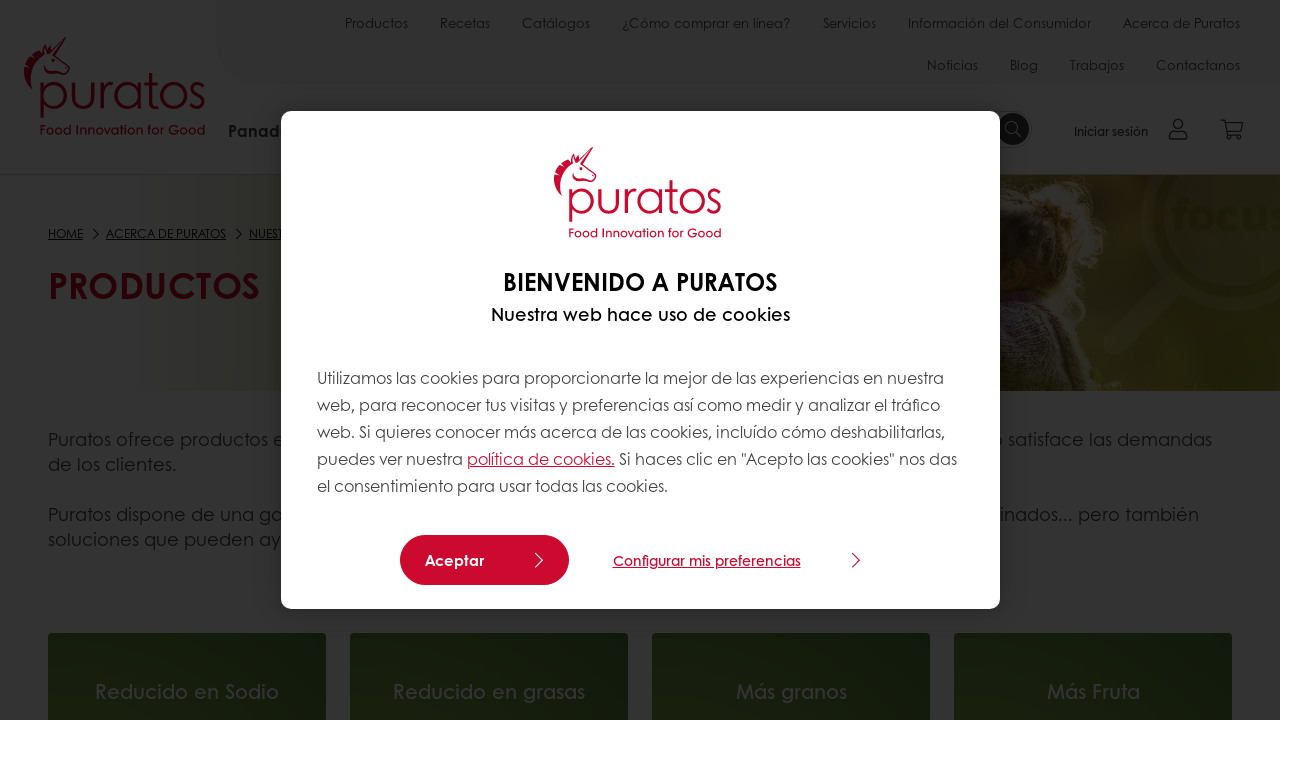

--- FILE ---
content_type: text/html;charset=utf-8
request_url: https://www.puratos.cl/es/about-puratos/our-commitments/nutrition/products
body_size: 15126
content:
<!doctype html>








<html lang="es" dir="ltr">
<head>
    <meta charset="utf-8"/>
    <script defer="defer" type="text/javascript" src="https://rum.hlx.page/.rum/@adobe/helix-rum-js@%5E2/dist/micro.js" data-routing="p00000-e000000"></script>
<script id="site-config" type="application/json">
    {
  "environment" : {
    "type" : "PROD",
    "role" : "PUBLISH"
  },
  "languageCountry" : "es-cl",
  "languageIso" : "es",
  "countryIso" : "cl"
}
</script>

    



<link rel="preconnect" href="https://dev.visualwebsiteoptimizer.com"/>
<script type='text/javascript' id='vwoCode'>
    window._vwo_code || (function () {
        var account_id = 765304,
            version = 2.1,
            settings_tolerance = 2000,
            hide_element = 'body',
            hide_element_style = 'opacity:0 !important;filter:alpha(opacity=0) !important;background:none !important;transition:none !important;',
            /* DO NOT EDIT BELOW THIS LINE */
            f = false, w = window, d = document, v = d.querySelector('#vwoCode'),
            cK = '_vwo_' + account_id + '_settings', cc = {};
        try {
            var c = JSON.parse(localStorage.getItem('_vwo_' + account_id + '_config'));
            cc = c && typeof c === 'object' ? c : {}
        } catch (e) {
        }
        var stT = cc.stT === 'session' ? w.sessionStorage : w.localStorage;
        code = {
            nonce: v && v.nonce, use_existing_jquery: function () {
                return typeof use_existing_jquery !== 'undefined' ? use_existing_jquery : undefined
            }, library_tolerance: function () {
                return typeof library_tolerance !== 'undefined' ? library_tolerance : undefined
            }, settings_tolerance: function () {
                return cc.sT || settings_tolerance
            }, hide_element_style: function () {
                return '{' + (cc.hES || hide_element_style) + '}'
            }, hide_element: function () {
                if (performance.getEntriesByName('first-contentful-paint')[0]) {
                    return ''
                }
                return typeof cc.hE === 'string' ? cc.hE : hide_element
            }, getVersion: function () {
                return version
            }, finish: function (e) {
                if (!f) {
                    f = true;
                    var t = d.getElementById('_vis_opt_path_hides');
                    if (t) t.parentNode.removeChild(t);
                    if (e) (new Image).src = 'https://dev.visualwebsiteoptimizer.com/ee.gif?a=' + account_id + e
                }
            }, finished: function () {
                return f
            }, addScript: function (e) {
                var t = d.createElement('script');
                t.type = 'text/javascript';
                if (e.src) {
                    t.src = e.src
                } else {
                    t.text = e.text
                }
                v && t.setAttribute('nonce', v.nonce);
                d.getElementsByTagName('head')[0].appendChild(t)
            }, load: function (e, t) {
                var n = this.getSettings(), i = d.createElement('script'), r = this;
                t = t || {};
                if (n) {
                    i.textContent = n;
                    d.getElementsByTagName('head')[0].appendChild(i);
                    if (!w.VWO || VWO.caE) {
                        stT.removeItem(cK);
                        r.load(e)
                    }
                } else {
                    var o = new XMLHttpRequest;
                    o.open('GET', e, true);
                    o.withCredentials = !t.dSC;
                    o.responseType = t.responseType || 'text';
                    o.onload = function () {
                        if (t.onloadCb) {
                            return t.onloadCb(o, e)
                        }
                        if (o.status === 200 || o.status === 304) {
                            _vwo_code.addScript({text: o.responseText})
                        } else {
                            _vwo_code.finish('&e=loading_failure:' + e)
                        }
                    };
                    o.onerror = function () {
                        if (t.onerrorCb) {
                            return t.onerrorCb(e)
                        }
                        _vwo_code.finish('&e=loading_failure:' + e)
                    };
                    o.send()
                }
            }, getSettings: function () {
                try {
                    var e = stT.getItem(cK);
                    if (!e) {
                        return
                    }
                    e = JSON.parse(e);
                    if (Date.now() > e.e) {
                        stT.removeItem(cK);
                        return
                    }
                    return e.s
                } catch (e) {
                    return
                }
            }, init: function () {
                if (d.URL.indexOf('__vwo_disable__') > -1) return;
                var e = this.settings_tolerance();
                w._vwo_settings_timer = setTimeout(function () {
                    _vwo_code.finish();
                    stT.removeItem(cK)
                }, e);
                var t;
                if (this.hide_element() !== 'body') {
                    t = d.createElement('style');
                    var n = this.hide_element(), i = n ? n + this.hide_element_style() : '',
                        r = d.getElementsByTagName('head')[0];
                    t.setAttribute('id', '_vis_opt_path_hides');
                    v && t.setAttribute('nonce', v.nonce);
                    t.setAttribute('type', 'text/css');
                    if (t.styleSheet) t.styleSheet.cssText = i; else t.appendChild(d.createTextNode(i));
                    r.appendChild(t)
                } else {
                    t = d.getElementsByTagName('head')[0];
                    var i = d.createElement('div');
                    i.style.cssText = 'z-index: 2147483647 !important;position: fixed !important;left: 0 !important;top: 0 !important;width: 100% !important;height: 100% !important;background: white !important;display: block !important;';
                    i.setAttribute('id', '_vis_opt_path_hides');
                    i.classList.add('_vis_hide_layer');
                    t.parentNode.insertBefore(i, t.nextSibling)
                }
                var o = window._vis_opt_url || d.URL,
                    s = 'https://dev.visualwebsiteoptimizer.com/j.php?a=' + account_id + '&u=' + encodeURIComponent(o) + '&vn=' + version;
                if (w.location.search.indexOf('_vwo_xhr') !== -1) {
                    this.addScript({src: s})
                } else {
                    this.load(s + '&x=true')
                }
            }
        };
        w._vwo_code = code;
        code.init();
    })();
</script>


<meta name="viewport" content="width=device-width, initial-scale=1, viewport-fit=cover"/>
<meta http-equiv="X-UA-Compatible" content="IE=edge"/>
<meta http-equiv="content-language" content="es-cl"/>
<meta name="theme-color" content="#ffffff"/>


<script>
    window.SAPTrackerEnabled = true;
</script>



<title>Productos - Puratos</title>
<meta name="description" content="Puratos tiene una gama de productos que pueden ayudar a reducir las grasas y la sal en el producto terminado ... pero también aumentan los granos y las semillas en productos de panadería."/>


<meta property="og:url" content="https://www.puratos.cl/es/about-puratos/our-commitments/nutrition/products"/>
<meta property="og:title" content="Productos"/>
<meta property="og:description" content="Explore nuestra gama de productos que le ayudarán a mejorar el valor nutricional de su producto final."/>
<meta property="og:image" content="https://www.puratos.cl/content/dam/puratos/images/products/puravita/PIC%20BAK%20Puravita%20cover%20kerne%20brod%203%20BE_lowres_1000px.JPG/jcr%3Acontent/renditions/cq5dam.web.1280.1280.webp"/>




    



<link rel="canonical" href="https://www.puratos.cl/es/about-puratos/our-commitments/nutrition/products"/>



    <link rel="alternate" href="https://www.puratos.co/es/about-puratos/our-commitments/nutrition/products" hreflang="es-co"/>

    <link rel="alternate" href="https://www.puratos.lt/lt/apie-puratos-grupe/our-commitments/nutrition/products" hreflang="lt-lt"/>

    <link rel="alternate" href="https://www.puratos.ng/en/about-puratos/our-commitments/nutrition/products" hreflang="en-ng"/>

    <link rel="alternate" href="https://www.puratos.com.tw/tw/about-puratos/our-commitments/nutrition/products" hreflang="zh-tw"/>

    <link rel="alternate" href="https://www.puratos.com.ph/en/about-puratos/our-commitments/nutrition/products" hreflang="en-ph"/>

    <link rel="alternate" href="https://www.sofadex-puratos.ma/fr/a-propos-de-sofadex-puratos/nos-engagements/sante-bien-etre/nutrition" hreflang="fr-ma"/>

    <link rel="alternate" href="https://www.puratos.si/sl/about-puratos/our-commitments/nutrition/products" hreflang="sl-si"/>

    <link rel="alternate" href="https://www.puratos.ca/en/about-puratos/our-commitments/nutrition/products" hreflang="en-ca"/>

    <link rel="alternate" href="https://www.puratos.ca/fr/about-puratos/our-commitments/nutrition/products" hreflang="fr-ca"/>

    <link rel="alternate" href="https://www.puratos.be/nl/overpuratos/onzeengagementen/gezondheid-en-welzijn/focusopverantwoordevoeding" hreflang="nl-be"/>

    <link rel="alternate" href="https://www.puratos.com.ua/uk/about-puratos/our-commitments/nutrition/products" hreflang="uk-ua"/>

    <link rel="alternate" href="https://www.puratos.dk/da/about-puratos/our-commitments/nutrition/products" hreflang="da-dk"/>

    <link rel="alternate" href="https://www.puratos.us/en/about-puratos/our-commitments/nutrition/products" hreflang="x-default"/>

    <link rel="alternate" href="https://www.puratos.us/en/about-puratos/our-commitments/nutrition/products" hreflang="en-us"/>

    <link rel="alternate" href="https://www.puratos.co.id/en/about-puratos/our-commitments/nutrition/products" hreflang="en-id"/>

    <link rel="alternate" href="https://www.puratos.co.id/id/about-puratos/our-commitments/nutrition/products" hreflang="id-id"/>

    <link rel="alternate" href="https://www.puratos.de/de/ueberpuratos/unsere-verpflichtungen/gesundheit-und-wohlbefinden/products" hreflang="de-de"/>

    <link rel="alternate" href="https://www.puratos.md/ro/about-puratos/our-commitments/nutrition/products" hreflang="ro-md"/>

    <link rel="alternate" href="https://www.puratos.ke/en/about-puratos/our-commitments/nutrition/products" hreflang="en-ke"/>

    <link rel="alternate" href="https://www.chipkinspuratos.co.za/za/about-puratos/our-commitments/nutrition/products" hreflang="en-za"/>

    <link rel="alternate" href="https://www.puratos.co.th/th/about-puratos/our-commitments/nutrition/products" hreflang="th-th"/>

    <link rel="alternate" href="https://www.puratos.ru/ru/about-puratos/our-commitments/nutrition/products" hreflang="ru-ru"/>

    <link rel="alternate" href="https://www.puratos.gr/el/about-puratos/our-commitments/nutrition/products" hreflang="el-gr"/>

    <link rel="alternate" href="https://www.puratosgrandplace.com/vi_old/about-puratos/our-commitments/nutrition/products" hreflang="vi-vn"/>

    <link rel="alternate" href="https://www.sharon-puratos.co.il/he/about-puratos/our-commitments/nutrition/products" hreflang="he-il"/>

    <link rel="alternate" href="https://www.puratos.uy/es/about-puratos/our-commitments/nutrition/products" hreflang="es-uy"/>

    <link rel="alternate" href="https://www.puratos.com.tr/tr/puratos-hakkinda/puratos-hakkinda-taahhutlerimiz/nutrition/puratos-hakkinda-taahhutlerimiz-beslenme-urunler" hreflang="tr-tr"/>

    <link rel="alternate" href="https://www.puratos.pt/pt/about-puratos/our-commitments/nutrition/products" hreflang="pt-pt"/>

    <link rel="alternate" href="https://www.puratos.co.uk/en/about-puratos/our-commitments/nutrition/products" hreflang="en-gb"/>

    <link rel="alternate" href="https://www.puratos.se/sv/about-puratos/our-commitments/nutrition/products" hreflang="sv-se"/>

    <link rel="alternate" href="https://www.puratos.com.my/en/about-puratos/our-commitments/nutrition/products" hreflang="en-my"/>

    <link rel="alternate" href="https://www.puratos.ee/et/about-puratos/our-commitments/nutrition/products" hreflang="et-ee"/>

    <link rel="alternate" href="https://www.puratos.at/de/about-puratos/our-commitments/nutrition/products" hreflang="de-at"/>

    <link rel="alternate" href="https://www.puratos.do/es/about-puratos/our-commitments/nutrition/products" hreflang="es-do"/>

    <link rel="alternate" href="https://www.puratos.cl/es/about-puratos/our-commitments/nutrition/products" hreflang="es-cl"/>




<link rel="apple-touch-icon" sizes="180x180" href="/etc.clientlibs/settings/wcm/designs/puratos2022/clientlib-preloaded/resources/img/apple-touch-icon.png"/>
<link rel="icon" type="image/svg+xml" sizes="any" href="/etc.clientlibs/settings/wcm/designs/puratos2022/clientlib-preloaded/resources/img/favicon.svg"/>
<link rel="icon" type="image/png" sizes="32x32" href="/etc.clientlibs/settings/wcm/designs/puratos2022/clientlib-preloaded/resources/img/favicon.png"/>
<link rel="mask-icon" href="/etc.clientlibs/settings/wcm/designs/puratos2022/clientlib-preloaded/resources/img/mask-icon.svg" color="#cc092f"/>



    <link rel="preload" as="font" type="font/woff" href="/etc.clientlibs/settings/wcm/designs/puratos2022/clientlib-font-default/resources/fonts/CenturyGothicW05-Regular.woff" crossorigin/>
    <link rel="preload" as="font" type="font/woff" href="/etc.clientlibs/settings/wcm/designs/puratos2022/clientlib-font-default/resources/fonts/CenturyGothicW05-Italic.woff" crossorigin/>
    <link rel="preload" as="font" type="font/woff" href="/etc.clientlibs/settings/wcm/designs/puratos2022/clientlib-font-default/resources/fonts/CenturyGothicW05-SemiBold.woff" crossorigin/>
    <link rel="preload" as="font" type="font/woff" href="/etc.clientlibs/settings/wcm/designs/puratos2022/clientlib-font-default/resources/fonts/CenturyGothicW05-SemiBoldIt.woff" crossorigin/>
    <link rel="preload" as="font" type="font/woff" href="/etc.clientlibs/settings/wcm/designs/puratos2022/clientlib-font-default/resources/fonts/CenturyGothicW05-Bold.woff" crossorigin/>
    <link rel="preload" as="font" type="font/woff" href="/etc.clientlibs/settings/wcm/designs/puratos2022/clientlib-font-default/resources/fonts/CenturyGothicW05-BoldItalic.woff" crossorigin/>

    
    
    

    
    
    

    
    
    
    

    
    
    

    
    
    

    
    
    
    
    
    


    <script async src="https://use.fontawesome.com/8a5b49ec9c.js"></script>





    
    
    
    
<link rel="stylesheet" href="/etc.clientlibs/settings/wcm/designs/puratos2022/clientlib-font-default.min.ACSHASH251bb9d6780d5ec3fd4a650b907a8962.css" type="text/css">



    






    
<link rel="stylesheet" href="/etc.clientlibs/settings/wcm/designs/puratos2022/clientlib-preloaded.min.ACSHASHd78b48d784f76cda927d7075ce66c8e7.css" type="text/css">




    
<script src="/etc.clientlibs/core/wcm/components/commons/site/clientlibs/container.min.ACSHASH0a6aff292f5cc42142779cde92054524.js"></script>






    
<link rel="stylesheet" href="/etc.clientlibs/puratos/clientlibs/clientlib-base.min.ACSHASHde6855e3a5038748c97b3b21a585a74c.css" type="text/css">




    
<link rel="stylesheet" href="/etc.clientlibs/puratos/clientlibs/clientlib-dependencies.min.ACSHASHd41d8cd98f00b204e9800998ecf8427e.css" type="text/css">




    
<link rel="stylesheet" href="/etc.clientlibs/puratos/clientlibs/clientlib-site.min.ACSHASH393da376610c1de4e0638c447c0bbd86.css" type="text/css">













<script>
    (function (w, d, s, l, i) {
        w[l] = w[l] || [];
        w[l].push({
            'gtm.start':
                new Date().getTime(), event: 'gtm.js'
        });
        var f = d.getElementsByTagName(s)[0],
            j = d.createElement(s), dl = l != 'dataLayer' ? '&l=' + l : '';
        j.async = true;
        j.src =
            'https://www.googletagmanager.com/gtm.js?id=' + i + dl;
        f.parentNode.insertBefore(j, f);
    })(window, document, 'script', 'dataLayer', 'GTM-KZXR8W3');</script>







<script type="application/ld+json">
    {
  "name" : "Puratos de Chile SPA",
  "url" : "https://www.puratos.cl/es",
  "logo" : "https://www.puratos.cl/etc.clientlibs/settings/wcm/designs/puratos2022/clientlib-preloaded/resources/img/svg/logo.svg",
  "parentOrganization" : {
    "name" : "Puratos Group",
    "url" : "https://www.puratos.com",
    "@context" : "https://schema.org",
    "@type" : "Organization"
  },
  "@context" : "https://schema.org",
  "@type" : "Organization"
}
</script>

</head>
<body class="pos-page-products pos-language-es pos-country-cl font-family-default" data-loginurl="https://b2cpuratos.b2clogin.com/b2cpuratos.onmicrosoft.com/b2c_1_prod-cl-es-login/oauth2/v2.0/authorize?client_id=a242bd1b-e427-407c-8bff-687922da64a9&amp;nonce=nonce&amp;redirect_uri=https%3A%2F%2Fwww.puratos.cl%2Fcontent%2Flogin.html&amp;state=%7B%22lc%22%3A%22es-cl%22%2C%22d%22%3A%22https%3A%2F%2Fwww.puratos.cl%2Fes%2Fmypuratos%22%7D&amp;scope=openid+offline_access&amp;response_type=code+id_token&amp;prompt=login&amp;response_mode=fragment" data-language="es-cl" data-ecom="true" data-homepage="/es" data-brand="puratos">




<noscript>
    <iframe height="0" src="https://www.googletagmanager.com/ns.html?id=GTM-KZXR8W3" style="display:none;visibility:hidden" width="0"></iframe>
</noscript>




    


<div class="p-overlay"></div>

<div class="browser-banner">
    








</div>

<div class="geolocation-banner">
    








</div>



<div class="p-nav__impersonate">
    


<div class="impersonation-bar hidden" id="impersonation-bar">
    <span class="label">You are impersonating as:</span>
    <span id="impersonated-user"></span>
    <div id="switch-impersonator" class="btn-sm btn-secondary" data-target="#impersonation-modal" data-toggle="modal">
        Cambia de cliente
    </div>
</div>

</div>




<div class="p-nav__impersonate">
    

<div class="impersonation-bar hidden" id="end-customer-select-bar">
    <span class="label">Has iniciado sesión como:</span>
    <span id="end-customer"></span>
    <div id="switch-end-customer" class="btn-sm btn-secondary" data-target="#end-customer-select-modal" data-toggle="modal">
        Cambiar
    </div>
</div>

</div>




<nav class="p-nav p-nav-mobile-open">
    
    <div class="p-nav-mobile-header">
        <div class="p-nav__main-logo">
    
        
<a class="navbar-brand" href="/es">
    
    
        
        <img class="lazyload  " alt="Puratos Logo" src="/etc.clientlibs/settings/wcm/designs/puratos2022/clientlib-preloaded/resources/img/svg/logo.svg" srcset="[data-uri]" data-sizes="auto" data-srcset="/etc.clientlibs/settings/wcm/designs/puratos2022/clientlib-preloaded/resources/img/svg/logo.svg"/>
    

</a>

    
</div>


        <button type="button" class="navbar-toggle p-navbar-toggle" data-toggle="class" data-target="body" data-class="menu-open">
            <span class="icon-bar"></span>
            <span class="icon-bar"></span>
        </button>
    </div>

    <div class="p-nav__main container-fluid">
        <div class="p-nav__main-logo">
    
        
<a class="navbar-brand" href="/es">
    
    
        
        <img class="lazyload  " alt="Puratos Logo" src="/etc.clientlibs/settings/wcm/designs/puratos2022/clientlib-preloaded/resources/img/svg/logo.svg" srcset="[data-uri]" data-sizes="auto" data-srcset="/etc.clientlibs/settings/wcm/designs/puratos2022/clientlib-preloaded/resources/img/svg/logo.svg"/>
    

</a>

    
</div>

        <div class="meta-main-nav-section">
            

<div class="p-nav__meta container-fluid">
    
        
            
<ul class="p-navbar p-navbar--meta">
    
        <li>
            <a href="https://www.puratos.cl/es/products">Productos</a>
        </li>
    
        <li>
            <a href="https://www.puratos.cl/es/recipes">Recetas</a>
        </li>
    
        <li>
            <a href="https://www.puratos.cl/es/catalogos">Catálogos</a>
        </li>
    
        <li>
            <a href="https://www.puratos.cl/es/order-online-with-my-puratos">¿Cómo comprar en línea?</a>
        </li>
    
        <li>
            <a href="https://www.puratos.cl/es/services">Servicios</a>
        </li>
    
        <li>
            <a href="https://www.puratos.cl/es/consumer-insights">Información del Consumidor</a>
        </li>
    
        <li>
            <a href="https://www.puratos.cl/es/about-puratos">Acerca de Puratos</a>
        </li>
    
        <li>
            <a href="https://www.puratos.cl/es/news">Noticias</a>
        </li>
    
        <li>
            <a href="https://www.puratos.cl/es/blog">Blog</a>
        </li>
    
        <li>
            <a href="https://www.puratos.cl/es/about-puratos/jobs">Trabajos</a>
        </li>
    
        <li>
            <a href="https://www.puratos.cl/es/contact-us">Contactanos</a>
        </li>
    
    <li class="hide-desktop logout-link-mobile">
        <a href="https://b2cpuratos.b2clogin.com/b2cpuratos.onmicrosoft.com/b2c_1_prod-cl-es-login/oauth2/v2.0/logout?post_logout_redirect_uri=https://www.puratos.cl/es?action=logout">Desconectar</a>
    </li>
</ul>


    


        
    
    <div class="p-nav__meta-languages">
        
            





        
    </div>
</div>

            <div class="p-nav__main-menu">
                

<div class="p-nav__main--megamenu">
    
        
            <!-- SDI include (path: /content/chile/es/header-and-footer/_jcr_content/header/megamenu.partial.html, resourceType: puratos/components/content/megamenu-v2) -->





    <ul class="p-navbar--megamenu " id="#megamenu-panel">
        
            <li class=" collapse" id="panel--223106742" aria-expanded="false">
                <a class="important-hide-mobile">
                    Panadería
                </a>
                <a class="important-hide-desktop mobile-menu-anchor" data-toggle="collapse" data-target="#panel--223106742" data-parent="#megamenu-panel">
                    Panadería
                </a>
                
    
    <div class="p-navbar--megamenu-panel">
        <div class="col-md-4 p-navbar-mega__column p-navbar-mega__column--alpha">
            




    
    
    <div class="hidden"></div>


    
    
    <div class="paragraph-title cap-no-line-seperator">

    <div>
        <h4 class="p-navbar-mega__title">¿Qué ingrediente necesitas?</h4>
    </div>





</div>


    
    
    <div class="megamenu-product-categories">





    <ul class="p-navbar-mega__list">
        <li><a href="/es/products?tag=chile%3Aproducts%2Fcategories%2Fpanaderia%2Falternativa_de_doradehuevo">Sustituto de Dora de Huevo</a></li>
    
        <li><a href="/es/products?tag=chile%3Aproducts%2Fcategories%2Fpanaderia%2Frellenos">Rellenos</a></li>
    
        <li><a href="/es/products?tag=chile%3Aproducts%2Fcategories%2Fpanaderia%2Femulsificantes">Emulsificantes</a></li>
    
        <li><a href="/es/products?tag=chile%3Aproducts%2Fcategories%2Fpanaderia%2Fmargarinas_y_grasasespeciales">Materias grasa</a></li>
    
        <li><a href="/es/products?tag=chile%3Aproducts%2Fcategories%2Fpanaderia%2Fmezclas_panaderia">Pre Mezclas Panadería</a></li>
    
        <li><a href="/es/products?tag=chile%3Aproducts%2Fcategories%2Fpanaderia%2Fmasa_madre">Masas Madres</a></li>
    
        <li><a href="/es/products?tag=chile%3Aproducts%2Fcategories%2Fpanaderia%2Fmejorador_de_pan">Mejoradores Panadería</a></li>
    </ul>

</div>


    
    
    <div class="product-finder-button-v2">



    <div class="p-flex">
        <p class="p-margin-top-lg">
            <a class="btn btn-primary" href="/es/products?tag=chile%3Aproducts%2Fcategories%2Fpanaderia">
                Ver todos los productos
            </a>
        </p>
    </div>



</div>



        </div>
        <div class="col-md-8 p-navbar-mega__column p-navbar-mega__column--omega">
            <div class="row">
                <div class="col-md-6">
                    



<div class="p-megamenu__products">

    <h4 class="p-megamenu__products--title">
        
        
            Descubre nuestros últimos productos
        
    </h4>

    <div class="p-megamenu__products--list">
        
            
    
    

    <a class="p-megamenu__products--list-card p-cursor-pointer" href="https://www.puratos.cl/es/products/brillo-sunset-glaze" data-skus="4025614,4026199">
        <span class="p-megamenu__products--list-card--thumbnail">
            
                <img src="/content/dam/chile/images/products/Brillo%20Sunset%20Glaze%2001.jpg/jcr%3Acontent/renditions/cq5dam.web.400.400.webp" alt="Brillo Sunset Glaze"/>
            
            
        </span>

        <span class="p-megamenu__products--list-card--content">
            <span class="p-megamenu__products--list-card--title">
                Brillo Sunset Glaze
            </span>
            <span class="p-megamenu__products--list-card--link">
                <span class="p-link-primary-arrow">Descubrir productos</span>
            </span>
        </span>

    </a>


        
            
    
    

    <a class="p-megamenu__products--list-card p-cursor-pointer" href="https://www.puratos.cl/es/products/molde-paneton" data-skus="9400299">
        <span class="p-megamenu__products--list-card--thumbnail">
            
                <img src="/content/dam/chile/productos-ficticios-/papel-11.jpg/jcr%3Acontent/renditions/cq5dam.web.400.400.webp" alt="Molde Paneton"/>
            
            
        </span>

        <span class="p-megamenu__products--list-card--content">
            <span class="p-megamenu__products--list-card--title">
                Molde Paneton
            </span>
            <span class="p-megamenu__products--list-card--link">
                <span class="p-link-primary-arrow">Descubrir productos</span>
            </span>
        </span>

    </a>


        
            
    
    

    <a class="p-megamenu__products--list-card p-cursor-pointer" href="https://www.puratos.cl/es/products/tegral-panettone" data-skus="4025916">
        <span class="p-megamenu__products--list-card--thumbnail">
            
                <img src="/content/dam/chile/finished-goods/FE%20Panettone%20Classico%202-1280x1280.jpeg/jcr%3Acontent/renditions/cq5dam.web.400.400.webp" alt="Tegral Panettone"/>
            
            
        </span>

        <span class="p-megamenu__products--list-card--content">
            <span class="p-megamenu__products--list-card--title">
                Tegral Panettone
            </span>
            <span class="p-megamenu__products--list-card--link">
                <span class="p-link-primary-arrow">Descubrir productos</span>
            </span>
        </span>

    </a>


        
    </div>

</div>




                </div>
                <div class="col-md-6">
                    





<div class="p-megamenu__recipes">

    <div class="p-megamenu__recipes--title">
        <h4>Panadería recetas</h4>
        
    </div>

    <div class="p-megamenu__recipes--image">
        <a href="/es/recipes">
            
    
        
        <img class="lazyload cq-dd-image " srcset="[data-uri]" data-sizes="auto" data-srcset="/etc.clientlibs/settings/wcm/designs/puratos2022/clientlib-preloaded/resources/img/jpg/rendition-fallback.jpg"/>
    

        </a>
    </div>

    <div class="p-megamenu__recipes--description">
        
            
                Ver todas las recetas con Panadería
            
            
        
        
    </div>

    <div class="p-megamenu__recipes--link">
        <a href="/es/recipes">
            
                Ver todas las recetas de Panadería
            
            
        </a>
    </div>

</div>



                </div>
            </div>
        </div>
    </div>

            </li>
        
            <li class=" collapse" id="panel--1964928263" aria-expanded="false">
                <a class="important-hide-mobile">
                    Pastelería
                </a>
                <a class="important-hide-desktop mobile-menu-anchor" data-toggle="collapse" data-target="#panel--1964928263" data-parent="#megamenu-panel">
                    Pastelería
                </a>
                
    
    <div class="p-navbar--megamenu-panel">
        <div class="col-md-4 p-navbar-mega__column p-navbar-mega__column--alpha">
            




    
    
    <div class="hidden"></div>


    
    
    <div class="paragraph-title cap-no-line-seperator">

    <div>
        <h4 class="p-navbar-mega__title">¿Qué ingrediente necesitas?</h4>
    </div>





</div>


    
    
    <div class="megamenu-product-categories">





    <ul class="p-navbar-mega__list">
        <li><a href="/es/products?tag=chile%3Aproducts%2Fcategories%2Fpasteleria%2Ficings_fudges">Icing, fudges &amp; ganaches</a></li>
    
        <li><a href="/es/products?tag=chile%3Aproducts%2Fcategories%2Fpasteleria%2Frelleno">Fillings</a></li>
    
        <li><a href="/es/products?tag=chile%3Aproducts%2Fcategories%2Fpasteleria%2Fglaceados">Brillo</a></li>
    
        <li><a href="/es/products?tag=chile%3Aproducts%2Fcategories%2Fpasteleria%2Fsaborizante_de_preparaciones">Saborizantes</a></li>
    
        <li><a href="/es/products?tag=chile%3Aproducts%2Fcategories%2Fpasteleria%2Fmousse_y_bavaroise">Jalea</a></li>
    
        <li><a href="/es/products?tag=chile%3Aproducts%2Fcategories%2Fpasteleria%2Fpasteleria_fina">Fine patisserie mixes</a></li>
    
        <li><a href="/es/products?tag=chile%3Aproducts%2Fcategories%2Fpasteleria%2Fpremezcla%2Cchile%3Aproducts%2Fcategories%2Fpasteleria%2Fpremezcla%2Fpremezcla_bizcocho%2Cchile%3Aproducts%2Fcategories%2Fpasteleria%2Fpremezcla%2Fpremezcla-queque-y-galleta%2Cchile%3Aproducts%2Fcategories%2Fpasteleria%2Fpremezcla%2Fpremezcla-brownie">Premezcla</a></li>
    
        <li><a href="/es/products?tag=chile%3Aproducts%2Fcategories%2Fpasteleria%2Fuht_especiales">Especialidades UHT</a></li>
    
        <li><a href="/es/products?tag=chile%3Aproducts%2Fcategories%2Fpasteleria%2Fremojo">Remojo</a></li>
    
        <li><a href="/es/products?tag=chile%3Aproducts%2Fcategories%2Fpasteleria%2Fsustituto-de-dora-de-huevo">Sustituto de Dora de Huevo</a></li>
    </ul>

</div>


    
    
    <div class="product-finder-button-v2">



    <div class="p-flex">
        <p class="p-margin-top-lg">
            <a class="btn btn-primary" href="/es/products?tag=chile%3Aproducts%2Fcategories%2Fpasteleria">
                Ver todos los productos
            </a>
        </p>
    </div>



</div>



        </div>
        <div class="col-md-8 p-navbar-mega__column p-navbar-mega__column--omega">
            <div class="row">
                <div class="col-md-6">
                    



<div class="p-megamenu__products">

    <h4 class="p-megamenu__products--title">
        
        
            Descubre nuestros últimos productos
        
    </h4>

    <div class="p-megamenu__products--list">
        
            
    
    

    <a class="p-megamenu__products--list-card p-cursor-pointer" href="https://www.puratos.cl/es/products/brillo-sunset-glaze" data-skus="4025614,4026199">
        <span class="p-megamenu__products--list-card--thumbnail">
            
                <img src="/content/dam/chile/images/products/Brillo%20Sunset%20Glaze%2001.jpg/jcr%3Acontent/renditions/cq5dam.web.400.400.webp" alt="Brillo Sunset Glaze"/>
            
            
        </span>

        <span class="p-megamenu__products--list-card--content">
            <span class="p-megamenu__products--list-card--title">
                Brillo Sunset Glaze
            </span>
            <span class="p-megamenu__products--list-card--link">
                <span class="p-link-primary-arrow">Descubrir productos</span>
            </span>
        </span>

    </a>


        
            
    
    

    <a class="p-megamenu__products--list-card p-cursor-pointer" href="https://www.puratos.cl/es/products/tegral-moist-red-velvet" data-skus="4009068">
        <span class="p-megamenu__products--list-card--thumbnail">
            
                <img src="/content/dam/chile/images/products/Tegral%20Moist%20Red%20Velvet%2001.jpg/jcr%3Acontent/renditions/cq5dam.web.400.400.webp" alt="Tegral Moist Red Velvet"/>
            
            
        </span>

        <span class="p-megamenu__products--list-card--content">
            <span class="p-megamenu__products--list-card--title">
                Tegral Moist Red Velvet
            </span>
            <span class="p-megamenu__products--list-card--link">
                <span class="p-link-primary-arrow">Descubrir productos</span>
            </span>
        </span>

    </a>


        
            
    
    

    <a class="p-megamenu__products--list-card p-cursor-pointer" href="https://www.puratos.cl/es/products/bizcocho-vainilla-x-press" data-skus="4011446,4009690">
        <span class="p-megamenu__products--list-card--thumbnail">
            
                <img src="/content/dam/chile/images/products/Bizcocho%20Vainilla%20X-Press%2001.jpg/jcr%3Acontent/renditions/cq5dam.web.400.400.webp" alt="Bizcocho Vainilla X-Press"/>
            
            
        </span>

        <span class="p-megamenu__products--list-card--content">
            <span class="p-megamenu__products--list-card--title">
                Bizcocho Vainilla X-Press
            </span>
            <span class="p-megamenu__products--list-card--link">
                <span class="p-link-primary-arrow">Descubrir productos</span>
            </span>
        </span>

    </a>


        
    </div>

</div>




                </div>
                <div class="col-md-6">
                    





<div class="p-megamenu__recipes">

    <div class="p-megamenu__recipes--title">
        <h4>Pastelería recetas</h4>
        
    </div>

    <div class="p-megamenu__recipes--image">
        <a href="/es/recipes">
            
    
        
        <img class="lazyload cq-dd-image " srcset="[data-uri]" data-sizes="auto" data-srcset="/content/dam/puratos/images/homepage/Taste-Tomorrow-16.1-Deli-Cheesecake.jpg/jcr%3Acontent/renditions/cq5dam.web.1600.1600.webp 1600w,/content/dam/puratos/images/homepage/Taste-Tomorrow-16.1-Deli-Cheesecake.jpg/jcr%3Acontent/renditions/cq5dam.web.1280.1280.webp 1280w,/content/dam/puratos/images/homepage/Taste-Tomorrow-16.1-Deli-Cheesecake.jpg/jcr%3Acontent/renditions/cq5dam.web.950.950.webp 950w,/content/dam/puratos/images/homepage/Taste-Tomorrow-16.1-Deli-Cheesecake.jpg/jcr%3Acontent/renditions/cq5dam.web.800.800.webp 800w,/content/dam/puratos/images/homepage/Taste-Tomorrow-16.1-Deli-Cheesecake.jpg/jcr%3Acontent/renditions/cq5dam.web.600.600.webp 600w,/content/dam/puratos/images/homepage/Taste-Tomorrow-16.1-Deli-Cheesecake.jpg/jcr%3Acontent/renditions/cq5dam.web.400.400.webp 400w"/>
    

        </a>
    </div>

    <div class="p-megamenu__recipes--description">
        
            
                Ver todas las recetas con Pastelería
            
            
        
        
    </div>

    <div class="p-megamenu__recipes--link">
        <a href="/es/recipes">
            
                Ver todas las recetas de Pastelería
            
            
        </a>
    </div>

</div>



                </div>
            </div>
        </div>
    </div>

            </li>
        
            <li class=" collapse" id="panel--1261532526" aria-expanded="false">
                <a class="important-hide-mobile">
                    Chocolatería
                </a>
                <a class="important-hide-desktop mobile-menu-anchor" data-toggle="collapse" data-target="#panel--1261532526" data-parent="#megamenu-panel">
                    Chocolatería
                </a>
                
    
    <div class="p-navbar--megamenu-panel">
        <div class="col-md-4 p-navbar-mega__column p-navbar-mega__column--alpha">
            




    
    
    <div class="hidden"></div>


    
    
    <div class="paragraph-title cap-no-line-seperator">

    <div>
        <h4 class="p-navbar-mega__title">¿Qué ingrediente necesitas?</h4>
    </div>





</div>


    
    
    <div class="megamenu-product-categories">





    <ul class="p-navbar-mega__list">
        <li><a href="/es/products?tag=chile%3Aproducts%2Fcategories%2Fchocolateria%2Fpralines_y_pastadenueces">Praliné</a></li>
    
        <li><a href="/es/products?tag=chile%3Aproducts%2Fcategories%2Fchocolateria%2Fchocolate_sucedaneo">Chocolate Sucedáneo</a></li>
    
        <li><a href="/es/products?tag=chile%3Aproducts%2Fcategories%2Fchocolateria%2Fchocolate_real_belga">Chocolate Real Belga</a></li>
    
        <li><a href="/es/products?tag=chile%3Aproducts%2Fcategories%2Fchocolateria%2Fcacao-trace">Cacao-Trace</a></li>
    
        <li><a href="/es/products?tag=chile%3Aproducts%2Fcategories%2Fchocolateria%2Fchocolate%2C-cocoa-and-nut-based-fillings">Rellenos de Chocolate</a></li>
    
        <li><a href="/es/products?tag=chile%3Aproducts%2Fcategories%2Fchocolateria%2Fdecoraciones-chocolate-doble">Decoraciones Chocolate Doble</a></li>
    </ul>

</div>


    
    
    <div class="product-finder-button-v2">



    <div class="p-flex">
        <p class="p-margin-top-lg">
            <a class="btn btn-primary" href="/es/products?tag=chile%3Aproducts%2Fcategories%2Fchocolateria">
                Ver todos los productos
            </a>
        </p>
    </div>



</div>



        </div>
        <div class="col-md-8 p-navbar-mega__column p-navbar-mega__column--omega">
            <div class="row">
                <div class="col-md-6">
                    



<div class="p-megamenu__products">

    <h4 class="p-megamenu__products--title">
        
        
            Descubre nuestros últimos productos
        
    </h4>

    <div class="p-megamenu__products--list">
        
            
    
    

    <a class="p-megamenu__products--list-card p-cursor-pointer" href="https://www.puratos.cl/es/products/chocolate-real-belcolade-origen-vietnam-amargo-73-cacao-trace" data-skus="4006063">
        <span class="p-megamenu__products--list-card--thumbnail">
            
                <img src="/content/dam/chile/images/products/Belcolade%20Origen%20Vietnam%20Amargo%2073%20Cacao%20Trace%2003.jpg/jcr%3Acontent/renditions/cq5dam.web.400.400.webp" alt="Chocolate Real Belcolade Origen Vietnam Amargo 73% Cacao Trace"/>
            
            
        </span>

        <span class="p-megamenu__products--list-card--content">
            <span class="p-megamenu__products--list-card--title">
                Chocolate Real Belcolade Origen Vietnam Amargo 73% Cacao Trace
            </span>
            <span class="p-megamenu__products--list-card--link">
                <span class="p-link-primary-arrow">Descubrir productos</span>
            </span>
        </span>

    </a>


        
            
    
    

    <a class="p-megamenu__products--list-card p-cursor-pointer" href="https://www.puratos.cl/es/products/chocolate-real-belcolade-origen-papua-new-guinea-36-cacao-trace" data-skus="4022350">
        <span class="p-megamenu__products--list-card--thumbnail">
            
                <img src="/content/dam/chile/images/products/Chocolate%20Real%20Belcolade%20Origen%20Papua%20New%20Guinea%2036%202025%2001.jpg/jcr%3Acontent/renditions/cq5dam.web.400.400.webp" alt="Chocolate Real Belcolade Origen Papua New Guinea 36% Cacao Trace"/>
            
            
        </span>

        <span class="p-megamenu__products--list-card--content">
            <span class="p-megamenu__products--list-card--title">
                Chocolate Real Belcolade Origen Papua New Guinea 36% Cacao Trace
            </span>
            <span class="p-megamenu__products--list-card--link">
                <span class="p-link-primary-arrow">Descubrir productos</span>
            </span>
        </span>

    </a>


        
            
    
    

    <a class="p-megamenu__products--list-card p-cursor-pointer" href="https://www.puratos.cl/es/products/chips-de-chocolate-real-belcolade-amargo" data-skus="4001584">
        <span class="p-megamenu__products--list-card--thumbnail">
            
                <img src="/content/dam/chile/images/products/Chips%20de%20Chocolate%2001.jpeg/jcr%3Acontent/renditions/cq5dam.web.400.400.webp" alt="Chips de Chocolate Real Belcolade Amargo"/>
            
            
        </span>

        <span class="p-megamenu__products--list-card--content">
            <span class="p-megamenu__products--list-card--title">
                Chips de Chocolate Real Belcolade Amargo
            </span>
            <span class="p-megamenu__products--list-card--link">
                <span class="p-link-primary-arrow">Descubrir productos</span>
            </span>
        </span>

    </a>


        
    </div>

</div>




                </div>
                <div class="col-md-6">
                    





<div class="p-megamenu__recipes">

    <div class="p-megamenu__recipes--title">
        <h4>Chocolatería recetas</h4>
        
    </div>

    <div class="p-megamenu__recipes--image">
        <a href="/es/recipes">
            
    
        
        <img class="lazyload cq-dd-image " srcset="[data-uri]" data-sizes="auto" data-srcset="/content/dam/puratos/images/homepage/Chocolate%20Lava%20Cake_hr_fe.jpg/jcr%3Acontent/renditions/cq5dam.web.1600.1600.webp 1600w,/content/dam/puratos/images/homepage/Chocolate%20Lava%20Cake_hr_fe.jpg/jcr%3Acontent/renditions/cq5dam.web.1280.1280.webp 1280w,/content/dam/puratos/images/homepage/Chocolate%20Lava%20Cake_hr_fe.jpg/jcr%3Acontent/renditions/cq5dam.web.950.950.webp 950w,/content/dam/puratos/images/homepage/Chocolate%20Lava%20Cake_hr_fe.jpg/jcr%3Acontent/renditions/cq5dam.web.800.800.webp 800w,/content/dam/puratos/images/homepage/Chocolate%20Lava%20Cake_hr_fe.jpg/jcr%3Acontent/renditions/cq5dam.web.600.600.webp 600w,/content/dam/puratos/images/homepage/Chocolate%20Lava%20Cake_hr_fe.jpg/jcr%3Acontent/renditions/cq5dam.web.400.400.webp 400w"/>
    

        </a>
    </div>

    <div class="p-megamenu__recipes--description">
        
            
                Ver todas las recetas con Chocolatería
            
            
        
        
    </div>

    <div class="p-megamenu__recipes--link">
        <a href="/es/recipes">
            
                Ver todas las recetas de chocolatería
            
            
        </a>
    </div>

</div>



                </div>
            </div>
        </div>
    </div>

            </li>
        
    </ul>




        
        
    
</div>

<div class="p-nav__main--spacing"></div>


    <div class="p-nav__main--search">
        




    <div class="p-navbar p-navbar--search js-search-form dropdown">
        <form action="/es/search" method="get" class="p-navbar-form cap-search-autocomplete">
            <input type="text" class="form-control round form-icon js-search-form__input js-typeahead-search mobile-hidden" data-search-page="/content/chile/es/search.html" data-search-label="encontrado en" placeholder="Buscar" data-toggle="dropdown" data-all-results-label="Mostrar todos los resultados" aria-haspopup="true" aria-expanded="false" name="search"/>
            <button type="submit" class="p-navbar-form__btn p-flex p-flex-align-center desktop">
                <span class="svg-search-icon-filled"></span>
                <span class="sr-only">Buscar</span>
            </button>
            <div class="p-navbar-form__btn hide-desktop tablet-search mobile" data-toggle="class" data-target=".p-navbar-mobile--search" data-class="visible">
                <span class="svg-search-icon-mobile"></span>
            </div>
        </form>
    </div>




    </div>






<div class="p-nav__main--actions">
    





    <div class="p-nav__main--actions-my-puratos-button ">
        
            





    

    

        <noscript>You need to enable JavaScript to run this app.</noscript>

        <div data-react="react--my-puratos-btn" data-model="/content/chile/es/header-and-footer/jcr:content/header/my-puratos-button"></div>

        <script>
            if (!window.___PRELOADEDSTATE___) {
                window.___PRELOADEDSTATE___ = {};
            }
            if (!window.___PRELOADEDSTATE___.aem) {
                window.___PRELOADEDSTATE___.aem = {};
            }
            if (!window.___PRELOADEDSTATE___.aem.resources) {
                window.___PRELOADEDSTATE___.aem.resources = {};
            }
            if (!window.___PRELOADEDSTATE___.aem.resources["/content/chile/es/header-and-footer/jcr:content/header/my-puratos-button"]) {
                window.___PRELOADEDSTATE___.aem.resources["/content/chile/es/header-and-footer/jcr:content/header/my-puratos-button"] = {"loginButtonText":"Iniciar sesión","loginPopoverText":"Inicia o regístrate en My Puratos y, ¡Accede a beneficios exclusivos!","buttonTitle":"My Puratos","myDashboardLinkText":"My Puratos","signOutLinkText":"Desconectar","link1":{"linkText":null,"linkTitle":null,"pageLink":null,"linkTextPartialList":null,"externalLink":false},"link2":{"linkText":null,"linkTitle":null,"pageLink":null,"linkTextPartialList":null,"externalLink":false},"link3":{"linkText":null,"linkTitle":null,"pageLink":null,"linkTextPartialList":null,"externalLink":false},"myDashboardLink":"https://www.puratos.cl/es/mypuratos"};
            }
        </script>

    

    






        
        
    </div>

    <div class="p-nav__main--actions-cart">
        





    

    

        <noscript>You need to enable JavaScript to run this app.</noscript>

        <div data-react="react--mini-cart" data-model="/content/chile/es/header-and-footer/jcr:content/header/mini-cart"></div>

        <script>
            if (!window.___PRELOADEDSTATE___) {
                window.___PRELOADEDSTATE___ = {};
            }
            if (!window.___PRELOADEDSTATE___.aem) {
                window.___PRELOADEDSTATE___.aem = {};
            }
            if (!window.___PRELOADEDSTATE___.aem.resources) {
                window.___PRELOADEDSTATE___.aem.resources = {};
            }
            if (!window.___PRELOADEDSTATE___.aem.resources["/content/chile/es/header-and-footer/jcr:content/header/mini-cart"]) {
                window.___PRELOADEDSTATE___.aem.resources["/content/chile/es/header-and-footer/jcr:content/header/mini-cart"] = {"loginTitle":"Necesitas una cuenta para comprar en MyPuratos","loginText":"Crea tu cuenta en MyPuratos o inicia sesión para acceder a la tienda ","loginButtonText":"Accede a la tienda","title":"Su carro esta vacío","text":"No tiene artículos en su carro.","buttonTitle":"Ver mis productos","pageLink":"https://www.puratos.cl/es/mypuratos/my-products","postCartButtonTitle":"Ir al carrito de compras","postCartPageLink":"https://www.puratos.cl/es/mypuratos/cart","noEcomTitle":"Tu cuenta no permite comprar online.","noEcomText":"Tu cuenta no permite comprar online. Por favor contacta con nosotros.","noEcomButtonLink":null,"noEcomButtonTitle":"Contactar","errorMessage":null,"languageCountry":"es-cl"};
            }
        </script>

    

    






    </div>



    <div class="p-nav__main--actions-toggle">
        <button type="button" class="p-navbar-toggle" data-toggle="class" data-target="body" data-class="menu-open">
            <span class="sr-only">Toggle navigation</span>
            <span class="icon-bar"></span>
            <span class="icon-bar"></span>
            <span class="icon-bar"></span>
        </button>
    </div>


</div>

            </div>
        </div>
    </div>
    <div class="p-nav__main--overlay p-overlay"></div>
</nav>


<div class="p-nav-mobile">
    




<div class="p-navbar-mobile p-navbar-mobile--search">
    <div class="p-navbar-mobile--header">
        <h2 class="p-navbar-mobile--header-title">
            Buscar
        </h2>
        <div class="p-navbar-mobile--header-close" data-toggle="class" data-target="ancestor:.p-navbar-mobile--search" data-class="visible">
            <button type="button" class="navbar-toggle p-navbar-toggle">
                <span class="icon-bar"></span>
                <span class="icon-bar"></span>
            </button>
        </div>
    </div>
    <div class="p-navbar-mobile--body">

        
            <form action="/es/search" method="get" class="cap-search-autocomplete">
                <input type="text" class="form-control round form-icon js-search-form__input js-typeahead-search" data-search-page="/content/chile/es/search.html" data-search-label="encontrado en" data-toggle="dropdown" aria-haspopup="true" aria-expanded="false" name="search"/>
                <button type="submit" class="p-navbar-form__btn">
                    <span class="svg-search-icon-filled-mobile"></span>
                    <span class="sr-only"></span>
                </button>
            </form>
        

        

    </div>
    <div class="p-navbar-mobile--footer">
        <a href="#" class="btn btn-secondary">Mostrar todos los resultados</a>
    </div>
</div>

</div>



    


<div role="dialog">
    <div class="fade modal no-print p-modal my-puratos modal" id="impersonation-modal" role="document" tabindex="-1">
        <div class="modal-dialog modal-lg">
            <div class="modal-content">
                <div class="">
                    <div class="p-modal__content">
                        <div class="modal-dialog modal-dialog-print p-modal__dialog " role="document">
                            <button type="button" class="close p-modal__close" data-dismiss="modal" aria-label="Close"><span aria-hidden="true">×</span>
                            </button>
                            <h3 class="divider-title" id="contactModalLabel">Cuenta de usuario</h3>
                            <div class="well p-modal__well modal-body">
                                <div class="impersonate-errors p-padding-bottom-sm">
                                    <div class="alert alert-sm alert-info error-text" role="alert" id="ContactEmailDoesNotExist">
                                        Este correo no corresponde a ningún número de cliente
                                    </div>
                                    <div class="alert alert-sm alert-info error-text" role="alert" id="CallerCantImpersonateTarget">
                                        No puedes entrar con este usuario
                                    </div>
                                    <div class="alert alert-sm alert-info error-text" role="alert" id="EmailBelongsDifferentSalesOrgWebsite">
                                        El e-mail pertenece a un comercial
                                    </div>
                                    <div class="alert alert-sm alert-info error-text" role="alert" id="CallerAndTargetAreTheSame">
                                        Este correo no corresponde a ningún número de cliente
                                    </div>
                                    <div class="alert alert-sm alert-info error-text" role="alert" id="ContactEmailDoesNotExist">
                                        Caller and target are the same 
                                    </div>
                                    <div class="alert alert-sm alert-info error-text" role="alert" id="AzureAccountLockedOrDeleted">
                                        Cuenta bloqueada
                                    </div>
                                    <div class="alert alert-sm alert-danger error-text" role="alert" id="FallbackMessage">
                                        Ha surgido un error inesperado
                                    </div>
                                </div>
                                <form class="no-print js-form--impersonate" id="impersonate-form">
                                    <fieldset>
                                        <label for="targetEmail" class="form-label">Escribe el e-mail del cliente</label>
                                        <input id="targetEmail" name="targetEmail" type="text" class="form-control" placeholder="address@email.com" required/>
                                        <button type="submit" class="btn btn-primary p-margin-bottom-md p-margin-top-md">
                                            Impersonate
                                        </button>
                                    </fieldset>
                                </form>
                            </div>
                        </div>
                    </div>
                </div>
            </div>
        </div>
    </div>
</div>




    

<div role="dialog">
    <div class="fade modal no-print p-modal my-puratos modal" id="end-customer-select-modal" role="document" tabindex="-1">
        <div class="modal-dialog modal-lg">
            <div class="modal-content">
                <div class="">
                    <div class="p-modal__content">
                        <div class="modal-dialog modal-dialog-print p-modal__dialog" role="document">
                            <h3 class="divider-title"></h3>
                            <div class="well p-modal__well modal-body">
                                <div id="loader"></div>
                                <button type="button" id="end-customer-select-form-close" class="close p-modal__close" data-dismiss="modal" aria-label="Close"><span aria-hidden="true">×</span>
                                </button>
                                <h3 class="end-customer__modal-label">Cliente final</h3>
                                <form class="no-print js-form--end-customer" id="end-customer-select-form">
                                    <fieldset>
                                        <label for="end-customer-select" class="form-label">Seleccionar cliente final</label>
                                        <div class="custom-select-wrapper">
                                            <div class="custom-select">
                                                <div class="custom-select-trigger">
                                                   <span class="custom-select-trigger--label"> Select </span>
                                                    <span class="p-select--icon"></span>
                                                </div>
                                                <div class="custom-options"></div>
                                            </div>
                                            <select id="end-customer-select" style="display: none;">
                                            </select>
                                        </div>
                                        <button type="submit" class="btn btn-primary p-margin-bottom-md p-margin-top-md">
                                            Enviar
                                        </button>
                                    </fieldset>
                                </form>
                            </div>
                        </div>
                    </div>
                </div>
            </div>
        </div>
    </div>
</div>






<div class="c-parsys-divider">
    




    
    
    <div class="hero-banner-v2">


<div class="p-hero p-hero--page cq-image-placeholder cq-dd-file   hero-gradient-white ">
    <div class="p-hero__background bg-lazyload lazyload with-bg-image" style="background-image:url('/content/dam/puratos/images/about-puratos/commitments/nutrition/2787%20WEB%20banner_Nutrition.jpg/jcr%3Acontent/renditions/cq5dam.web.1600.1600.webp')"></div>
    <div class="p-hero__body with-bg-image">
        <div class="container">
            


    <ol class="breadcrumb">
        
            <li>
                <a href="/es">
                    Home
                </a>
            </li>
        
            <li>
                <a href="/es/about-puratos">
                    Acerca de Puratos
                </a>
            </li>
        
            <li>
                <a href="/es/about-puratos/our-commitments">
                    Nuestros compromisos
                </a>
            </li>
        
            <li>
                <a href="/es/about-puratos/our-commitments/nutrition">
                    Nutrición
                </a>
            </li>
        
        <li>
            Productos
        </li>
    </ol>


            <h1 class="p-hero__title">
                Productos
                <span class="p-hero__label p-margin-left-sm" id="react-promo--hero-label"></span>
            </h1>
        </div>
    </div>
</div>
</div>



</div>

<div class="small-container">
    <div class="container p-editor small-container-padding">
        




    
    
    <div class="paragraph-fixed-typography-v2">



    <div class="p-editor p-editor-paragraph-small ">
        <p>Puratos ofrece productos en línea con las expectativas de los consumidores de hoy en día y al mismo tiempo satisface las demandas de los clientes. <br /><br />
Puratos dispone de una gama de productos que pueden ayudar a reducir las grasas y sal en productos terminados... pero también soluciones que pueden ayudar a reforzar los granos y semillas en productos de panadería.
</p>
    </div>



</div>



    </div>
</div>

<div class="c-parsys-divider">
    




    
    
    <div class="nutrition-product-links-v2">



<div class="row">
    <div class="container">
        

    

    <div class="col-xs-12 col-sm-6 col-md-3">
        <div class="thumbnail thumbnail--nutrition-product-links" data-mh="nutrition-product-links">
            <div class="caption">
                <h3 class="p-color-negative text-center">Reducido en Sodio</h3>
                <div class="text-center">
                    
    
        
        <img class="lazyload  " alt="Reducido en Sodio" src="/etc.clientlibs/settings/wcm/designs/puratos2022/clientlib-preloaded/resources/img/png/nutrition-products-less-salt.png" srcset="[data-uri]" data-sizes="auto" data-srcset="/etc.clientlibs/settings/wcm/designs/puratos2022/clientlib-preloaded/resources/img/png/nutrition-products-less-salt.png"/>
    

                </div>
            </div>
            <ul class="nutrition-product-links">
                <li>
                    <a href="https://www.puratos.cl/es/products/easy-puravita-multigranodark" class="p-link p-link--negative">Puravita multigrano Dark</a>
                </li>
                <li>
                    <a href="https://www.puratos.cl/es/products/tegral-softr-actiplus-reducido-en-sodio" class="p-link p-link--negative">Puravita pan chía linaza</a>
                </li>
                
            </ul>
        </div>
    </div>



        

    

    <div class="col-xs-12 col-sm-6 col-md-3">
        <div class="thumbnail thumbnail--nutrition-product-links" data-mh="nutrition-product-links">
            <div class="caption">
                <h3 class="p-color-negative text-center">Reducido en grasas</h3>
                <div class="text-center">
                    
    
        
        <img class="lazyload  " alt="Reducido en grasas" src="/etc.clientlibs/settings/wcm/designs/puratos2022/clientlib-preloaded/resources/img/png/nutrition-products-less-fat.png" srcset="[data-uri]" data-sizes="auto" data-srcset="/etc.clientlibs/settings/wcm/designs/puratos2022/clientlib-preloaded/resources/img/png/nutrition-products-less-fat.png"/>
    

                </div>
            </div>
            <ul class="nutrition-product-links">
                <li>
                    <a href="https://www.puratos.cl/es/products/relleno-cremoso-cremfil-naranja" class="p-link p-link--negative">Cremfil manjar</a>
                </li>
                <li>
                    <a href="https://www.puratos.cl/es/products/deli-cheesecake" class="p-link p-link--negative">Deli cheesecake</a>
                </li>
                
            </ul>
        </div>
    </div>



        

    

    <div class="col-xs-12 col-sm-6 col-md-3">
        <div class="thumbnail thumbnail--nutrition-product-links" data-mh="nutrition-product-links">
            <div class="caption">
                <h3 class="p-color-negative text-center">Más granos</h3>
                <div class="text-center">
                    
    
        
        <img class="lazyload  " alt="Más granos" src="/etc.clientlibs/settings/wcm/designs/puratos2022/clientlib-preloaded/resources/img/png/nutrition-products-more-grain.png" srcset="[data-uri]" data-sizes="auto" data-srcset="/etc.clientlibs/settings/wcm/designs/puratos2022/clientlib-preloaded/resources/img/png/nutrition-products-more-grain.png"/>
    

                </div>
            </div>
            <ul class="nutrition-product-links">
                <li>
                    <a href="https://www.puratos.cl/es/products/softgrain-5" class="p-link p-link--negative">Softgrain</a>
                </li>
                <li>
                    <a href="https://www.puratos.cl/es/products/tegral-puravita-multigrano" class="p-link p-link--negative">Puravita Multigrano</a>
                </li>
                
            </ul>
        </div>
    </div>



        
            

    

    <div class="col-xs-12 col-sm-6 col-md-3">
        <div class="thumbnail thumbnail--nutrition-product-links" data-mh="nutrition-product-links">
            <div class="caption">
                <h3 class="p-color-negative text-center">Más Fruta</h3>
                <div class="text-center">
                    
    
        
        <img class="lazyload  " alt="Más Fruta" src="/etc.clientlibs/settings/wcm/designs/puratos2022/clientlib-preloaded/resources/img/png/we_fruit.png" srcset="[data-uri]" data-sizes="auto" data-srcset="/etc.clientlibs/settings/wcm/designs/puratos2022/clientlib-preloaded/resources/img/png/we_fruit.png"/>
    

                </div>
            </div>
            <ul class="nutrition-product-links">
                <li>
                    <a href="https://www.puratos.cl/es/products/mermelada-frambuesa" class="p-link p-link--negative">Fruteria</a>
                </li>
                <li>
                    <a href="/content/dam/chile/es/product/products/fruitfil" class="p-link p-link--negative">Fruitfil</a>
                </li>
                
            </ul>
        </div>
    </div>


        
    </div>
</div>


</div>


    
    
    <div class="tiles-nutrition-v2">








    <div class="p-tiles no-print">
        
    <div class="p-tiles__item p-background">
        
            <div class="p-background__item bg-lazyload lazyload p-background__item--green" style="background-image: url('')"></div>
        
        <div class="p-box p-box--lg p-color-negative text-center" data-mh="nutritional-box">
            <h3 class="p-tiles-title p-tiles-title--green">
                Concentrarse en
            </h3>
            <h2 class="p-margin-top-xs p-margin-bottom" data-mh="nutritional-title">Nutrition</h2>
            <p class="lead" data-mh="nutritional-item">
                Deseamos desempeñar un papel pro activo en la oferta de nutrientes más beneficiosos en el mercado. Es por eso que integramos la nutrición en todo lo que hacemos.
            </p>
            <p class="p-margin-top"><a href="/es/about-puratos/our-commitments/nutrition" class="btn btn-default">Descubrir</a></p>
        </div>
    </div>


        
    <div class="p-tiles__item p-background">
        
            <div class="p-background__item bg-lazyload lazyload p-background__item--yellow" style="background-image: url('')"></div>
        
        <div class="p-box p-box--lg p-color-negative text-center" data-mh="nutritional-box">
            <h3 class="p-tiles-title p-tiles-title--yellow">
                Nuestra
            </h3>
            <h2 class="p-margin-top-xs p-margin-bottom" data-mh="nutritional-title">Herramientas y Servicios</h2>
            <p class="lead" data-mh="nutritional-item">
                Compartiendo nuestro conocimiento contigo.
            </p>
            <p class="p-margin-top"><a href="/es/about-puratos/our-commitments/nutrition/tools-services" class="btn btn-default">Descubrir</a></p>
        </div>
    </div>

    </div>







</div>



</div>




    <!-- SDI include (path: /content/chile/es/header-and-footer/_jcr_content/footer.partial.html, resourceType: puratos/components/content/footer-v2) -->
<div class="no-print">
    




    <div class="modal modal-print p-modal fade in" id="cookieBannerModal" tabindex="-1" role="dialog" aria-labelledby="cookieBanner" data-backdrop="static" data-keyboard="false">
        <div class="cookie-banner">
            <div id="cookieInfo">
                
                
                
                    



<div class="cookieDisplay row">
    <div class="cookie-banner__wrapper center col-md-12">
        <div class="cookie-banner__logo">
            <div class="navbar-brand">
                
                    
    
        
        <img class="lazyload  " alt="Bienvenido a Puratos" src="/etc.clientlibs/settings/wcm/designs/puratos2022/clientlib-preloaded/resources/img/svg/logo.svg" srcset="[data-uri]" data-sizes="100px" data-srcset="/etc.clientlibs/settings/wcm/designs/puratos2022/clientlib-preloaded/resources/img/svg/logo.svg 100w"/>
    

                
            </div>
        </div>
        <h2 class="cookie-banner__title">
            Bienvenido a Puratos</h2>
        <h4 class="cookie-banner__subtitle">
            Nuestra web hace uso de cookies</h4>
        <p class="cookie-banner__text">
            Utilizamos las cookies para proporcionarte la mejor de las experiencias en nuestra web, para reconocer tus visitas y preferencias así como medir y analizar el tráfico web. Si quieres conocer más acerca de las cookies, incluído cómo deshabilitarlas, puedes ver nuestra <a href="/es/system-pages/cookie-policy">política de cookies.</a> Si haces clic en &quot;Acepto las cookies&quot; nos das el consentimiento para usar todas las cookies.
</p>
        <div class="cookie-banner__btn-container">
            <a id="cookieAcceptBtn" href="#!" data-button-type="accept" class="cookie-banner__btn btn btn-primary cookieControlBtn">
                Aceptar
            </a>
            
            <a id="cookieAdjustBtn" href="#!" class="cookie-banner__preferences btn-secondary">
                Configurar mis preferencias
            </a>
        </div>
    </div>
</div>




<div class="cookieSettings row">
    <div class="cookie-banner__wrapper col-md-12">
        <h2 class="cookie-banner__preferences-title">Configura tus preferencias de cookies</h2>
        <div class="p-checkbox cookie-banner__option">
            <input id="functionalCookies-es-cl" type="checkbox" checked disabled/>
            <label for="functionalCookies-es-cl" class="text-sm p-cursor-pointer">
                Cookies funcionales
                <span>
                    Las cookies funcionales aseguran un correcto funcionamiento de la web (cookies de idioma preferido, registro e inicio de sesión...)
                </span>
            </label>
        </div>
        <div class="p-checkbox cookie-banner__option">
            <input id="analyticalCookies-es-cl" type="checkbox"/>
            <label for="analyticalCookies-es-cl" class="text-sm p-cursor-pointer">
                Cookies analíticas
                <span>
                    Estas cookies recopilan información sobre el uso del sitio web para mejorar su funcionamiento.
                </span>
            </label>
        </div>
        <div class="p-checkbox cookie-banner__option">
            <input id="advertisingCookies-es-cl" type="checkbox"/>
            <label for="advertisingCookies-es-cl" class="text-sm p-cursor-pointer">
                Cookies de publicidad personalizada
                <span>
                    Las cookies de publicidad se usan para ofrecer anuncios relevantes para ti según tus intereses.
                </span>
            </label>
        </div>
        <div class="p-checkbox cookie-banner__option">
            <input id="followupCookies-es-cl" type="checkbox"/>
            <label for="followupCookies-es-cl" class="text-sm p-cursor-pointer">
                Cookies de visita y seguimiento
                <span>
                    Las cookies de visita y seguimiento nos permiten entender cómo los visitantes utilizan la web y qué partes son más interesantes.
                </span>
            </label>
        </div>
        <p class="cookie-banner__btn-container">
            <a id="cookieSaveBtn" href="#!" class="cookie-banner__btn btn btn-primary">
                Guardar preferencias</a>
            <a id="cookieReturnBtn" href="#!" class="cookie-banner__preferences btn-secondary">
                Cancelar y volver</a>
        </p>
    </div>
</div>


                
            </div>
        </div>
    </div>




</div>
<div class="no-print">
	



<div class="p-footer-usp">
    <div class="container">
        <div class="row p-flex p-justify-center">

            

            

                <ul>
                    <li>
                        <span class="svg-check-mark-white"></span>
                        En línea 24/7
                    </li>
                
                    <li>
                        <span class="svg-check-mark-white"></span>
                        Pago en línea (clientes nuevos)
                    </li>
                
                    <li>
                        <span class="svg-check-mark-white"></span>
                        Promociones exclusivas
                    </li>
                
                    <li>
                        <span class="svg-check-mark-white"></span>
                        Recetas inspiradoras
                    </li>
                
                    <li>
                        <span class="svg-check-mark-white"></span>
                        Seguimiento de facturas
                    </li>
                
                    <li>
                        <span class="svg-check-mark-white"></span>
                        Histórico de pedidos
                    </li>
                </ul>

            
        </div>

        

    </div>
</div>

</div>
<div class="p-bg-grey1 p-border-top no-print">
    <div class="container">
        <div class="row">
            <div class="col-sm-6 col-md-3" data-mh="footer-items-group-1">
                




    
    
    <div class="doormat-link-group">

    <ul class="p-footer-list-nav">
        <li><a href="https://www.puratos.cl/es/products">Ver todos los productos </a></li>
    
        <li><a href="https://www.puratos.cl/es/recipes">Recetas</a></li>
    
        <li><a href="https://www.puratos.cl/es/services">Servicios</a></li>
    
        <li><a href="https://www.puratos.cl/es/consumer-insights">Información del Consumidor</a></li>
    
        <li><a href="https://www.puratos.cl/es/system-pages/privacy-policy">Política de Privacidad</a></li>
    
        <li><a href="https://www.puratos.cl/es/system-pages/politica-calidad-e-inocuidad">Política de Calidad e Inocuidad</a></li>
    
        <li><a href="https://www.puratos.cl/es/knowledge-base">Base de conocimientos</a></li>
    </ul>


</div>



            </div>
            <div class="col-sm-6 col-md-3" data-mh="footer-items-group-1">
                




    
    
    <div class="doormat-link-group">

    <ul class="p-footer-list-nav">
        <li><a href="https://www.puratos.cl/es/about-puratos">Acerca de Puratos</a></li>
    
        <li><a href="https://www.puratos.cl/es/news">Noticias</a></li>
    
        <li><a href="https://www.puratos.cl/es/blog">Blog</a></li>
    
        <li><a href="https://www.puratos.cl/es/contact-us">Contactanos</a></li>
    
        <li><a href="https://www.puratos.cl/es/system-pages/terminos-y-condiciones">Términos y condiciones de venta </a></li>
    
        <li><a href="https://www.puratos.cl/es/system-pages/cookie-policy">Cookies</a></li>
    
        <li><a href="https://www.puratos.cl/es/system-pages/Bases-concurso">Bases legales de concursos</a></li>
    </ul>


</div>



            </div>
            <div class="col-sm-6 col-md-3" data-mh="footer-items-group-2">
                





                





            </div>
            <div class="col-sm-6 col-md-3" data-mh="footer-items-group-2">
                




    
    
    <div class="footer-special-links-secure-v2">
    





    <div class="p-footer-list-nav">
        <ul class="list-unstyled">
            
                
            
            
                
                    <li>
                        <a href="#!" id="country-selector" class="p-footer-language" data-toggle="modal" data-target="#countries">
                            <span class="glyphicon glyphicon-map-marker" aria-hidden="true"></span>
                            Seleccione un país
                        </a>
                    </li>
                
            
            
                
                    <li>
                        <a class="p-footer-corporate" href="https://www.puratos.com" rel="noopener" target="_blank">
                            <span class="glyphicon glyphicon-home" aria-hidden="true"></span>
                            Sitio Corporativo
                        </a>
                    </li>
                
            
        </ul>
    </div>
    
        
        <div class="modal fade p-modal" id="countries" tabindex="-1" role="dialog" aria-labelledby="countries" style="display: none;" data-overlay="https://www.puratos.cl/es/system-pages/select-your-country">
            <div class="modal-dialog p-modal__dialog" role="document">
                <div class="container p-modal__content countries-modal-content">
                    <button type="button" class="close p-modal__close" data-dismiss="modal" aria-label="Close">
                        <span aria-hidden="true">×</span></button>
                    
                </div>
            </div>
        </div>
    



</div>



            </div>
        </div>
    </div>
    <div class="container">
        <div class="row">
            <div class="contact-footer-border"></div>
            


    <div class="footer-subfooter-list">
        <ul class="col-sm-8 col-md-8 contact-footer-details">
            <li>
                <a dir="ltr" href="tel:+56227194400+56227194417">
                    <span class="glyphicon glyphicon-phone" aria-hidden="true"></span> Recepción: +56 2 2719 4400 | Servicio al cliente: +56 2 2719 4417
                </a>
            </li>
            <li>
                <a dir="ltr" href="mailto:">
                    <span class="glyphicon glyphicon-envelope" aria-hidden="true"></span> Recepción: contactochile@puratos.com  | Servicio al cliente: mypuratos.cl@puratos.com
                </a>
            </li>
        </ul>
        <ul class="col-sm-4 col-md-4 contact-footer-social-media">
            <div></div>
            
            <li>
                <a href="https://www.facebook.com/puratoschile/" rel="noreferrer" target="_blank">
                    <span class="c-social--facebook"></span>
                </a>
            </li>
            <li>
                <a href="https://www.instagram.com/puratos_chile/?hl=es-la" rel="noreferrer" target="_blank">
                    <span class="c-social--instagram"></span>
                </a>
            </li>
            <li>
                <a href="https://www.linkedin.com/company/puratos/" rel="noreferrer" target="_blank">
                    <span class="c-social--linkedin"></span>
                </a>
            </li>
            <li>
                <a href="https://www.youtube.com/channel/UCuMilAMMxXNnRuYVHtc2bOQ?view_as=subscriber" rel="noreferrer" target="_blank">
                    <span class="c-social--youtube"></span>
                </a>
            </li>
        </ul>
    </div>




        </div>
    </div>
    <div class="contact-subfooter-outer-div">
        <div class="container">
            <div class="row">
                

<p class="col-sm-4 contact-subfooter-copyright-country">&copy; Puratos Group 2026</p>
<ul class="col-sm-8 contact-subfooter-list">
    <li><a href="https://www.puratos.cl/es/system-pages/privacy-policy">Política de privacidad</a></li>

    <li><a href="https://www.puratos.cl/es/system-pages/cookie-policy">Cookies</a></li>

    <li><a href="https://www.puratos.cl/es/system-pages/terminos-y-condiciones">Términos y condiciones</a></li>
</ul>



            </div>
        </div>
    </div>
</div>




<div data-react="react--modal-manager"></div>






    
<script src="/etc.clientlibs/clientlibs/granite/jquery/granite/csrf.min.ACSHASH56934e461ff6c436f962a5990541a527.js"></script>
<script src="/etc.clientlibs/settings/wcm/designs/puratos2022/clientlib-postloaded.min.ACSHASH7aad6e6d6550ffe52e9c69ae721b8982.js"></script>




<script>
    if (!window.___PRELOADEDSTATE___) {
        window.___PRELOADEDSTATE___ = {};
    }
    if (!window.___PRELOADEDSTATE___.aem) {
        window.___PRELOADEDSTATE___.aem = {};
    }
    if (!window.___PRELOADEDSTATE___.aem.resources) {
        window.___PRELOADEDSTATE___.aem.resources = {};
    }
    if (!window.___PRELOADEDSTATE___.aem.resources["/es"]) {
        window.___PRELOADEDSTATE___.aem.resources["/es"]= {"accompanyingButtonText":"\u003Cp\u003ENo tienes precio para este producto\u003C/p\u003E\r\n","extraInformationButtonText":"Solicitar un precio","extraInformationButtonLink":"https://www.puratos.cl/es/contact-us","extraInformationButtonTextUnauthorized":null,"enableEcommerce":"true","enableMyPuratos":"true","enableNewSignup":false,"enableFavoriteRecipe":"true","enableRecipeAddToCart":true,"enableOrderBeforeMessage":false,"enablePayInvoicesOnline":true,"enableStockAvailability":true,"overlayTitle":null,"overlayText":null,"overlayButtonText":null,"overlayButtonLink":null,"obsoleteProduct":"Este producto no está disponible para la venta ahora.","obsoleteSku":"Este producto no está disponible para la venta ahora.","customerSpecificProductRoles":[],"ecomErrorText":null,"roleNoAuth":{"hideECom":true,"productDetailsMessage":null,"productDetailsBtnText":null,"productDetailsBtnLink":null,"relatedProductsOverlayTitle":null,"relatedProductsOverlayText":null,"relatedProductsOverlayBtnText":null,"relatedProductsOverlayBtnLink":null},"roleNoValid":{"hideECom":true,"productDetailsMessage":null,"productDetailsBtnText":null,"productDetailsBtnLink":null,"relatedProductsOverlayTitle":null,"relatedProductsOverlayText":null,"relatedProductsOverlayBtnText":null,"relatedProductsOverlayBtnLink":null},"roleNoCustomer":{"hideECom":true,"productDetailsMessage":null,"productDetailsBtnText":null,"productDetailsBtnLink":null,"relatedProductsOverlayTitle":null,"relatedProductsOverlayText":null,"relatedProductsOverlayBtnText":null,"relatedProductsOverlayBtnLink":null},"roleLoggedOut":{"hideECom":false,"productDetailsMessage":"Disfruta de un acceso completo a nuestra tienda web con una cuenta MyPuratos. Descubre todo nuestro catálogo de productos con precios, información de stock, promociones exclusivas, ... ¡Y mucho más!","productDetailsBtnText":null,"productDetailsBtnLink":null,"relatedProductsOverlayTitle":null,"relatedProductsOverlayText":null,"relatedProductsOverlayBtnText":null,"relatedProductsOverlayBtnLink":null,"productDetailsLoginText":null,"productDetailsLoginDescription":null},"applicationTags":"chile:finished_products","solutionTags":"chile:products/benefits","productCategoryTags":"chile:products/categories","recipeCategoryTags":"chile:recipes/category","displayProductDetailsVertically":false,"enableChatbot":false,"homepageBasePath":"/es","brand":"puratos","useAlgoliaSearch":false,"useNewAlgoliaSearch":false,"algoliaPuratosAppId":null,"algoliaPuratosSearchKey":null,"algoliaProductsIndex":null,"algoliaArticlesIndex":null,"algoliaRecipesIndex":null,"algoliaQuerySuggestionsIndex":null,"searchUrl":"https://www.puratos.cl/es/search","productListingUrl":"https://www.puratos.cl/es/products","recipeListingUrl":"https://www.puratos.cl/es/recipes","loginUrl":"https://b2cpuratos.b2clogin.com/b2cpuratos.onmicrosoft.com/b2c_1_prod-cl-es-login/oauth2/v2.0/authorize?client_id=a242bd1b-e427-407c-8bff-687922da64a9&nonce=nonce&redirect_uri=https%3A%2F%2Fwww.puratos.cl%2Fcontent%2Flogin.html&state=%7B%22lc%22%3A%22es-cl%22%2C%22d%22%3A%22https%3A%2F%2Fwww.puratos.cl%2Fes%2Fmypuratos%22%7D&scope=openid+offline_access&response_type=code+id_token&prompt=login&response_mode=fragment","healthWellbeingConfiguration":{"enableHealthWellbeing":true,"labelMapping":{"chile:products/benefits/salud-y-bienestar/granos-y-semillas":"/content/dam/spain/images/pictos/hwb-spain/Granos%20y%20Semillas.png/jcr%3Acontent/renditions/cq5dam.web.400.400.webp","chile:products/benefits/salud-y-bienestar/reduccion-en-grasa":"/content/dam/spain/images/pictos/hwb-spain/Reducido%20en%20Grasas.png/jcr%3Acontent/renditions/cq5dam.web.400.400.webp","chile:products/categories/chocolateria/cacao-trace":"/content/dam/france/images/programme-cacao-trace/6319%20Logo%20Cacao-Trace%20RED.png/jcr%3Acontent/renditions/cq5dam.web.400.400.webp","chile:products/benefits/salud-y-bienestar/proteinas-vegetales":"/content/dam/spain/images/pictos/hwb-spain/Apto%20para%20Veganos.png/jcr%3Acontent/renditions/cq5dam.web.400.400.webp","chile:products/benefits/salud-y-bienestar/etiqueta-limpia":"/content/dam/spain/images/pictos/hwb-spain/Etiqueta%20M%C3%A1s%20Limpia.png/jcr%3Acontent/renditions/cq5dam.web.400.400.webp","chile:products/benefits/salud-y-bienestar/reducido-en-sal":"/content/dam/spain/images/pictos/hwb-spain/Reducido%20en%20Sal.png/jcr%3Acontent/renditions/cq5dam.web.400.400.webp","chile:products/benefits/salud-y-bienestar/alto-en-fruta":"/content/dam/spain/images/pictos/hwb-spain/M%C3%A1s%20Fruta.png/jcr%3Acontent/renditions/cq5dam.web.400.400.webp","chile:products/benefits/salud-y-bienestar/reduccion-de-azucar":"/content/dam/spain/images/pictos/hwb-spain/Reducido%20en%20Az%C3%BAcar.png/jcr%3Acontent/renditions/cq5dam.web.400.400.webp"}},"fallbackImage":{"metadata":{"fileFormat":"PNG","extractedDate":1754989604644,"format":"image/png","title":null,"date":null,"description":null,"videoThumbnail":{"rendition1600Path":"","rendition1280Path":"","rendition600Path":"","rendition400Path":"","rendition900Path":"","renditionThumbnailPath":"","renditionOriginalPath":"","socialShareURL":"","nonExistingAsset":true,"cssClass":"/etc.clientlibs/settings/wcm/designs/puratos2022/clientlib-preloaded/resources/img/0.gif cq-placeholder file","extension":"","format":"","description":"","fileSize":0,"tags":[],"path":""},"tags":[]},"creationDate":1765811195825,"rendition1600Path":"/content/dam/puratos/images/products/Puratos%20Unicorn%20Picto.png/jcr%3Acontent/renditions/cq5dam.web.1600.1600.webp","rendition1280Path":"/content/dam/puratos/images/products/Puratos%20Unicorn%20Picto.png/jcr%3Acontent/renditions/cq5dam.web.1280.1280.jpeg","rendition600Path":"/content/dam/puratos/images/products/Puratos%20Unicorn%20Picto.png/jcr%3Acontent/renditions/cq5dam.web.600.600.webp","rendition400Path":"/content/dam/puratos/images/products/Puratos%20Unicorn%20Picto.png/jcr%3Acontent/renditions/cq5dam.web.400.400.webp","rendition900Path":"","renditionThumbnailPath":"/content/dam/puratos/images/products/Puratos%20Unicorn%20Picto.png/jcr%3Acontent/renditions/cq5dam.thumbnail.319.319.png","socialShareURL":null,"nonExistingAsset":false,"cssClass":"cq-dd-image","extension":"png","date":1765811195825,"format":"image/png","description":"","fileSize":41804,"tags":[],"path":"/content/dam/puratos/images/products/Puratos%20Unicorn%20Picto.png","renditionOriginalPath":"/etc.clientlibs/settings/wcm/designs/puratos2022/clientlib-preloaded/resources/img/jpg/rendition-fallback.jpg"},"dotCom":false,"rtlLanguage":false,"fallbackDAMAsset":{"path":"/content/dam/puratos/images/products/Puratos%20Unicorn%20Picto.png/jcr%3Acontent/renditions","extension":"png","description":"","cssClass":"cq-dd-image","rendition1600Path":"/content/dam/puratos/images/products/Puratos%20Unicorn%20Picto.png/jcr%3Acontent/renditions/cq5dam.web.1600.1600.webp","rendition1280Path":"/content/dam/puratos/images/products/Puratos%20Unicorn%20Picto.png/jcr%3Acontent/renditions/cq5dam.web.1280.1280.webp","rendition950Path":"/content/dam/puratos/images/products/Puratos%20Unicorn%20Picto.png/jcr%3Acontent/renditions/cq5dam.web.950.950.webp","rendition800Path":"/content/dam/puratos/images/products/Puratos%20Unicorn%20Picto.png/jcr%3Acontent/renditions/cq5dam.web.800.800.webp","rendition600Path":"/content/dam/puratos/images/products/Puratos%20Unicorn%20Picto.png/jcr%3Acontent/renditions/cq5dam.web.600.600.webp","rendition400Path":"/content/dam/puratos/images/products/Puratos%20Unicorn%20Picto.png/jcr%3Acontent/renditions/cq5dam.web.400.400.webp","rendition300Path":"","rendition200Path":"","thumbnail48Path":"","thumbnail96Path":"","thumbnail128Path":"","athumbnail":"/content/dam/puratos/images/products/Puratos%20Unicorn%20Picto.png/jcr%3Acontent/renditions/cq5dam.web.400.400.webp","alargeThumbnail":"/content/dam/puratos/images/products/Puratos%20Unicorn%20Picto.png/jcr%3Acontent/renditions/cq5dam.web.400.400.webp","alargeRendition":"/content/dam/puratos/images/products/Puratos%20Unicorn%20Picto.png/jcr%3Acontent/renditions/cq5dam.web.1600.1600.webp","renditionsSet":"/content/dam/puratos/images/products/Puratos%20Unicorn%20Picto.png/jcr%3Acontent/renditions/cq5dam.web.1600.1600.webp 1600w,/content/dam/puratos/images/products/Puratos%20Unicorn%20Picto.png/jcr%3Acontent/renditions/cq5dam.web.1280.1280.webp 1280w,/content/dam/puratos/images/products/Puratos%20Unicorn%20Picto.png/jcr%3Acontent/renditions/cq5dam.web.950.950.webp 950w,/content/dam/puratos/images/products/Puratos%20Unicorn%20Picto.png/jcr%3Acontent/renditions/cq5dam.web.800.800.webp 800w,/content/dam/puratos/images/products/Puratos%20Unicorn%20Picto.png/jcr%3Acontent/renditions/cq5dam.web.600.600.webp 600w,/content/dam/puratos/images/products/Puratos%20Unicorn%20Picto.png/jcr%3Acontent/renditions/cq5dam.web.400.400.webp 400w","arendition":"/content/dam/puratos/images/products/Puratos%20Unicorn%20Picto.png/jcr%3Acontent/renditions/cq5dam.web.400.400.webp","resourcePath":"/content/dam/puratos/images/products/Puratos%20Unicorn%20Picto.png/jcr%3A"},"headerAndFooterPath":"/content/chile/es/jcr:content/header-and-footer","ecomACLString":"puratosCustomerValidated,none","logoutUrl":"https://b2cpuratos.b2clogin.com/b2cpuratos.onmicrosoft.com/b2c_1_prod-cl-es-login/oauth2/v2.0/logout?post_logout_redirect_uri=https://www.puratos.cl/es?action=logout","registerUrl":"https://www.puratos.cl/es/mypuratos/register","plantForwardConfiguration":null,"contactPageUrl":"https://www.puratos.cl/es/_jcr_content"}
    }
</script>



    
<script src="/etc.clientlibs/settings/wcm/designs/puratos2022/clientlib-react.min.ACSHASHa2d686fe84b496415010b7deab444cf6.js"></script>











    
<script src="/etc.clientlibs/puratos/clientlibs/clientlib-base.min.ACSHASH36e833f3ae27ecc3b7f50c7dc67abb52.js"></script>




    
<script src="/etc.clientlibs/puratos/clientlibs/clientlib-dependencies.min.ACSHASHd41d8cd98f00b204e9800998ecf8427e.js"></script>




    
<script src="/etc.clientlibs/puratos/clientlibs/clientlib-site.min.ACSHASH98c96bff214761157560006cd84134c5.js"></script>






<!-- Hubspot tracking code -->



</body>
</html>
